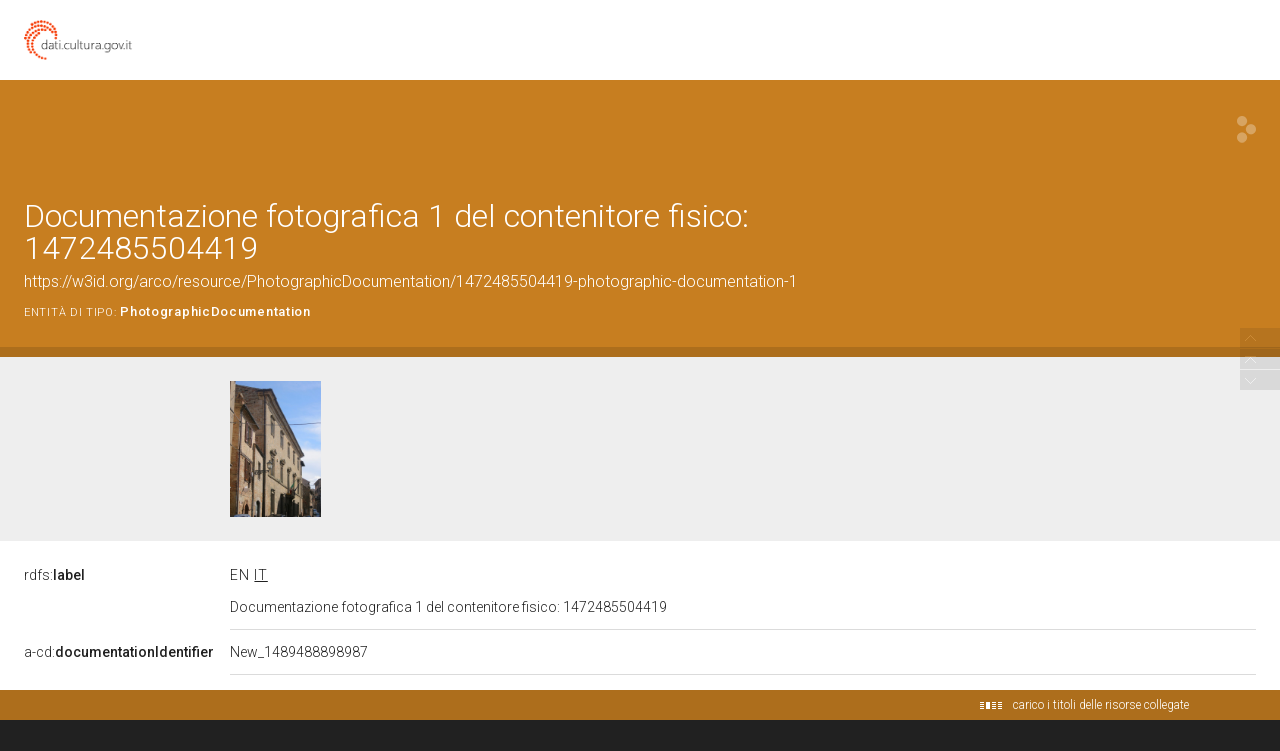

--- FILE ---
content_type: application/xml;charset=UTF-8
request_url: https://dati.beniculturali.it/lodview-arco/linkedResourceTitles
body_size: 640
content:
<?xml version="1.0" encoding="UTF-8"?>
<root><resource about="https://w3id.org/arco/resource/DocumentationType/fotografia-digitale-file" nsabout="null:fotografia-digitale-file"><title><![CDATA[fotografia digitale (file)]]></title></resource>
<resource about="https://w3id.org/arco/ontology/context-description/PhotographicDocumentation" nsabout="a-cd:PhotographicDocumentation"><title><![CDATA[Documentazione fotografica]]></title></resource>
<resource about="https://w3id.org/arco/ontology/context-description/AttachedDocumentation" nsabout="a-cd:AttachedDocumentation"><title><![CDATA[Documentazione allegata]]></title></resource>
</root>